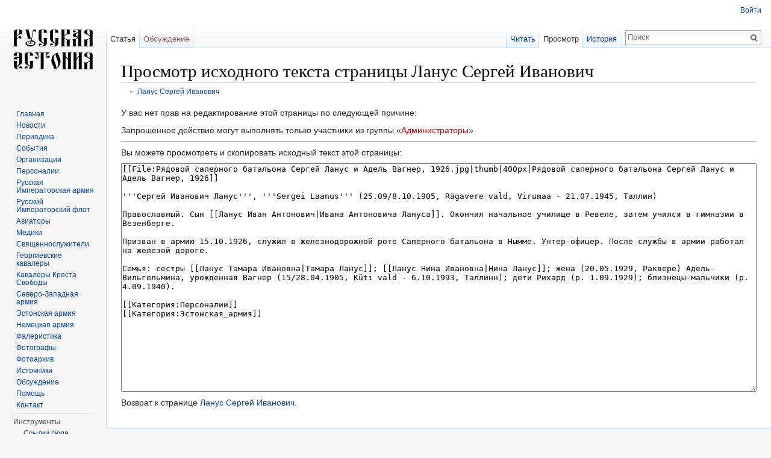

--- FILE ---
content_type: text/html; charset=UTF-8
request_url: http://russianestonia.eu/index.php?title=%D0%9B%D0%B0%D0%BD%D1%83%D1%81_%D0%A1%D0%B5%D1%80%D0%B3%D0%B5%D0%B9_%D0%98%D0%B2%D0%B0%D0%BD%D0%BE%D0%B2%D0%B8%D1%87&action=edit
body_size: 6875
content:
<!DOCTYPE html>
<html lang="ru" dir="ltr" class="client-nojs">
<head>
<meta charset="UTF-8" />
<title>Просмотр исходного текста страницы Ланус Сергей Иванович — Russian Estonia</title>
<meta name="generator" content="MediaWiki 1.25.1" />
<meta name="robots" content="noindex,nofollow" />
<link rel="shortcut icon" href="/favicon.ico" />
<link rel="search" type="application/opensearchdescription+xml" href="/opensearch_desc.php" title="Russian Estonia (ru)" />
<link rel="EditURI" type="application/rsd+xml" href="http://russianestonia.eu/api.php?action=rsd" />
<link rel="alternate" hreflang="x-default" href="/index.php?title=%D0%9B%D0%B0%D0%BD%D1%83%D1%81_%D0%A1%D0%B5%D1%80%D0%B3%D0%B5%D0%B9_%D0%98%D0%B2%D0%B0%D0%BD%D0%BE%D0%B2%D0%B8%D1%87" />
<link rel="alternate" type="application/atom+xml" title="Russian Estonia — Atom-лента" href="/index.php?title=%D0%A1%D0%BB%D1%83%D0%B6%D0%B5%D0%B1%D0%BD%D0%B0%D1%8F:%D0%A1%D0%B2%D0%B5%D0%B6%D0%B8%D0%B5_%D0%BF%D1%80%D0%B0%D0%B2%D0%BA%D0%B8&amp;feed=atom" />
<link rel="stylesheet" href="http://russianestonia.eu/load.php?debug=false&amp;lang=ru&amp;modules=mediawiki.legacy.commonPrint%2Cshared%7Cmediawiki.sectionAnchor%7Cmediawiki.skinning.interface%7Cmediawiki.ui.button%7Cskins.vector.styles&amp;only=styles&amp;skin=vector&amp;*" />
<link rel="stylesheet" href="/extensions/TreeAndMenu/fancytree/fancytree.css" />
<link rel="stylesheet" href="/extensions/TreeAndMenu/suckerfish/suckerfish.css" /><meta name="ResourceLoaderDynamicStyles" content="" />
<link rel="stylesheet" href="http://russianestonia.eu/load.php?debug=false&amp;lang=ru&amp;modules=site&amp;only=styles&amp;skin=vector&amp;*" />
<style>a:lang(ar),a:lang(kk-arab),a:lang(mzn),a:lang(ps),a:lang(ur){text-decoration:none}
/* cache key: d41547sd84650:resourceloader:filter:minify-css:7:e9e1b10a612bb802af7b614623f5e208 */</style>
<script src="http://russianestonia.eu/load.php?debug=false&amp;lang=ru&amp;modules=startup&amp;only=scripts&amp;skin=vector&amp;*"></script>
<script>if(window.mw){
mw.config.set({"wgCanonicalNamespace":"","wgCanonicalSpecialPageName":false,"wgNamespaceNumber":0,"wgPageName":"Ланус_Сергей_Иванович","wgTitle":"Ланус Сергей Иванович","wgCurRevisionId":52928,"wgRevisionId":0,"wgArticleId":9670,"wgIsArticle":false,"wgIsRedirect":false,"wgAction":"edit","wgUserName":null,"wgUserGroups":["*"],"wgCategories":[],"wgBreakFrames":true,"wgPageContentLanguage":"ru","wgPageContentModel":"wikitext","wgSeparatorTransformTable":[",\t."," \t,"],"wgDigitTransformTable":["",""],"wgDefaultDateFormat":"dmy","wgMonthNames":["","январь","февраль","март","апрель","май","июнь","июль","август","сентябрь","октябрь","ноябрь","декабрь"],"wgMonthNamesShort":["","янв","фев","мар","апр","май","июн","июл","авг","сен","окт","ноя","дек"],"wgRelevantPageName":"Ланус_Сергей_Иванович","wgRelevantArticleId":9670,"wgIsProbablyEditable":false,"wgRestrictionEdit":[],"wgRestrictionMove":[],"wgMediaViewerOnClick":true,"wgMediaViewerEnabledByDefault":true,"wgWikiEditorEnabledModules":{"toolbar":false,"dialogs":false,"hidesig":true,"preview":false,"publish":false},"fancytree_path":"/extensions/TreeAndMenu/fancytree"});
}</script><script>if(window.mw){
mw.loader.implement("user.options",function($,jQuery){mw.user.options.set({"variant":"ru"});});mw.loader.implement("user.tokens",function($,jQuery){mw.user.tokens.set({"editToken":"+\\","patrolToken":"+\\","watchToken":"+\\"});});
/* cache key: d41547sd84650:resourceloader:filter:minify-js:7:c38423f81cdccaf1f4c6a962da4787e1 */
}</script>
<script>if(window.mw){
mw.loader.load(["mediawiki.page.startup","mediawiki.legacy.wikibits","mediawiki.legacy.ajax","skins.vector.js"]);
}</script>
<!--[if lt IE 7]><style type="text/css">body{behavior:url("/skins/Vector/csshover.min.htc")}</style><![endif]-->
</head>
<body class="mediawiki ltr sitedir-ltr ns-0 ns-subject page-Ланус_Сергей_Иванович skin-vector action-edit">
		<div id="mw-page-base" class="noprint"></div>
		<div id="mw-head-base" class="noprint"></div>
		<div id="content" class="mw-body" role="main">
			<a id="top"></a>

						<div class="mw-indicators">
</div>
			<h1 id="firstHeading" class="firstHeading" lang="ru">Просмотр исходного текста страницы Ланус Сергей Иванович</h1>
						<div id="bodyContent" class="mw-body-content">
								<div id="contentSub">← <a href="/index.php?title=%D0%9B%D0%B0%D0%BD%D1%83%D1%81_%D0%A1%D0%B5%D1%80%D0%B3%D0%B5%D0%B9_%D0%98%D0%B2%D0%B0%D0%BD%D0%BE%D0%B2%D0%B8%D1%87" title="Ланус Сергей Иванович">Ланус Сергей Иванович</a></div>
												<div id="jump-to-nav" class="mw-jump">
					Перейти к:					<a href="#mw-head">навигация</a>, 					<a href="#p-search">поиск</a>
				</div>
				<div id="mw-content-text"><p>У вас нет прав на редактирование этой страницы по следующей причине:
</p>
<div class="permissions-errors">
<p>Запрошенное действие могут выполнять только участники из группы «<a href="/index.php?title=Russian_Estonia:%D0%90%D0%B4%D0%BC%D0%B8%D0%BD%D0%B8%D1%81%D1%82%D1%80%D0%B0%D1%82%D0%BE%D1%80%D1%8B&amp;action=edit&amp;redlink=1" class="new" title="Russian Estonia:Администраторы (страница не существует)">Администраторы</a>»
</p>
</div>
<hr />
<p>Вы можете просмотреть и скопировать исходный текст этой страницы:
</p><textarea readonly="" accesskey="," id="wpTextbox1" cols="80" rows="25" style="" lang="ru" dir="ltr" name="wpTextbox1">[[File:Рядовой саперного батальона Сергей Ланус и Адель Вагнер, 1926.jpg|thumb|400px|Рядовой саперного батальона Сергей Ланус и Адель Вагнер, 1926]]

'''Сергей Иванович Ланус''', '''Sergei Laanus''' (25.09/8.10.1905, Rägavere vald, Virumaa - 21.07.1945, Таллин)

Православный. Сын [[Ланус Иван Антонович|Ивана Антоновича Лануса]]. Окончил начальное училище в Ревеле, затем учился в гимназии в Везенберге. 

Призван в армию 15.10.1926, служил в железнодорожной роте Саперного батальона в Нымме. Унтер-офицер. После службы в армии работал на железой дороге.

Семья: сестры [[Ланус Тамара Ивановна|Тамара Ланус]]; [[Ланус Нина Ивановна|Нина Ланус]]; жена (20.05.1929, Раквере) Адель-Вильгельмина, урожденная Вагнер (15/28.04.1905, Küti vald - 6.10.1993, Таллинн); дети Рихард (р. 1.09.1929); близнецы-мальчики (р. 4.09.1940).

[[Категория:Персоналии]]
[[Категория:Эстонская_армия]]
</textarea><div class="templatesUsed"></div><p id="mw-returnto">Возврат к странице <a href="/index.php?title=%D0%9B%D0%B0%D0%BD%D1%83%D1%81_%D0%A1%D0%B5%D1%80%D0%B3%D0%B5%D0%B9_%D0%98%D0%B2%D0%B0%D0%BD%D0%BE%D0%B2%D0%B8%D1%87" title="Ланус Сергей Иванович">Ланус Сергей Иванович</a>.</p>
</div>									<div class="printfooter">
						Источник — «<a dir="ltr" href="http://russianestonia.eu/index.php?title=Ланус_Сергей_Иванович">http://russianestonia.eu/index.php?title=Ланус_Сергей_Иванович</a>»					</div>
													<div id='catlinks' class='catlinks catlinks-allhidden'></div>												<div class="visualClear"></div>
							</div>
		</div>
		<div id="mw-navigation">
			<h2>Навигация</h2>

			<div id="mw-head">
									<div id="p-personal" role="navigation" class="" aria-labelledby="p-personal-label">
						<h3 id="p-personal-label">Персональные инструменты</h3>
						<ul>
							<li id="pt-login"><a href="/index.php?title=%D0%A1%D0%BB%D1%83%D0%B6%D0%B5%D0%B1%D0%BD%D0%B0%D1%8F:%D0%92%D1%85%D0%BE%D0%B4&amp;returnto=%D0%9B%D0%B0%D0%BD%D1%83%D1%81+%D0%A1%D0%B5%D1%80%D0%B3%D0%B5%D0%B9+%D0%98%D0%B2%D0%B0%D0%BD%D0%BE%D0%B2%D0%B8%D1%87&amp;returntoquery=action%3Dedit" title="Здесь можно зарегистрироваться в системе, но это необязательно. [o]" accesskey="o">Войти</a></li>						</ul>
					</div>
									<div id="left-navigation">
										<div id="p-namespaces" role="navigation" class="vectorTabs" aria-labelledby="p-namespaces-label">
						<h3 id="p-namespaces-label">Пространства имён</h3>
						<ul>
															<li  id="ca-nstab-main" class="selected"><span><a href="/index.php?title=%D0%9B%D0%B0%D0%BD%D1%83%D1%81_%D0%A1%D0%B5%D1%80%D0%B3%D0%B5%D0%B9_%D0%98%D0%B2%D0%B0%D0%BD%D0%BE%D0%B2%D0%B8%D1%87"  title="Просмотр основной страницы [c]" accesskey="c">Статья</a></span></li>
															<li  id="ca-talk" class="new"><span><a href="/index.php?title=%D0%9E%D0%B1%D1%81%D1%83%D0%B6%D0%B4%D0%B5%D0%BD%D0%B8%D0%B5:%D0%9B%D0%B0%D0%BD%D1%83%D1%81_%D0%A1%D0%B5%D1%80%D0%B3%D0%B5%D0%B9_%D0%98%D0%B2%D0%B0%D0%BD%D0%BE%D0%B2%D0%B8%D1%87&amp;action=edit&amp;redlink=1"  title="Обсуждение основной страницы [t]" accesskey="t">Обсуждение</a></span></li>
													</ul>
					</div>
										<div id="p-variants" role="navigation" class="vectorMenu emptyPortlet" aria-labelledby="p-variants-label">
												<h3 id="p-variants-label"><span>Варианты</span><a href="#"></a></h3>

						<div class="menu">
							<ul>
															</ul>
						</div>
					</div>
									</div>
				<div id="right-navigation">
										<div id="p-views" role="navigation" class="vectorTabs" aria-labelledby="p-views-label">
						<h3 id="p-views-label">Просмотры</h3>
						<ul>
															<li id="ca-view"><span><a href="/index.php?title=%D0%9B%D0%B0%D0%BD%D1%83%D1%81_%D0%A1%D0%B5%D1%80%D0%B3%D0%B5%D0%B9_%D0%98%D0%B2%D0%B0%D0%BD%D0%BE%D0%B2%D0%B8%D1%87" >Читать</a></span></li>
															<li id="ca-viewsource" class="selected"><span><a href="/index.php?title=%D0%9B%D0%B0%D0%BD%D1%83%D1%81_%D0%A1%D0%B5%D1%80%D0%B3%D0%B5%D0%B9_%D0%98%D0%B2%D0%B0%D0%BD%D0%BE%D0%B2%D0%B8%D1%87&amp;action=edit"  title="Эта страница защищена от изменений, но вы можете посмотреть и скопировать её исходный текст [e]" accesskey="e">Просмотр</a></span></li>
															<li id="ca-history" class="collapsible"><span><a href="/index.php?title=%D0%9B%D0%B0%D0%BD%D1%83%D1%81_%D0%A1%D0%B5%D1%80%D0%B3%D0%B5%D0%B9_%D0%98%D0%B2%D0%B0%D0%BD%D0%BE%D0%B2%D0%B8%D1%87&amp;action=history"  title="Журнал изменений страницы [h]" accesskey="h">История</a></span></li>
													</ul>
					</div>
										<div id="p-cactions" role="navigation" class="vectorMenu emptyPortlet" aria-labelledby="p-cactions-label">
						<h3 id="p-cactions-label"><span>Ещё</span><a href="#"></a></h3>

						<div class="menu">
							<ul>
															</ul>
						</div>
					</div>
										<div id="p-search" role="search">
						<h3>
							<label for="searchInput">Поиск</label>
						</h3>

						<form action="/index.php" id="searchform">
														<div id="simpleSearch">
															<input type="search" name="search" placeholder="Поиск" title="Искать в Russian Estonia [f]" accesskey="f" id="searchInput" /><input type="hidden" value="Служебная:Поиск" name="title" /><input type="submit" name="fulltext" value="Найти" title="Найти страницы, содержащие указанный текст" id="mw-searchButton" class="searchButton mw-fallbackSearchButton" /><input type="submit" name="go" value="Перейти" title="Перейти к странице, имеющей в точности такое название" id="searchButton" class="searchButton" />								</div>
						</form>
					</div>
									</div>
			</div>
			<div id="mw-panel">
				<div id="p-logo" role="banner"><a class="mw-wiki-logo" href="/index.php?title=%D0%97%D0%B0%D0%B3%D0%BB%D0%B0%D0%B2%D0%BD%D0%B0%D1%8F_%D1%81%D1%82%D1%80%D0%B0%D0%BD%D0%B8%D1%86%D0%B0"  title="Перейти на заглавную страницу"></a></div>
						<div class="portal" role="navigation" id='p-.D0.BD.D0.B0.D0.B2.D0.B8.D0.B3.D0.B0.D1.86.D0.B8.D1.8F' aria-labelledby='p-.D0.BD.D0.B0.D0.B2.D0.B8.D0.B3.D0.B0.D1.86.D0.B8.D1.8F-label'>
			<h3 id='p-.D0.BD.D0.B0.D0.B2.D0.B8.D0.B3.D0.B0.D1.86.D0.B8.D1.8F-label'>навигация</h3>

			<div class="body">
									<ul>
													<li id="n-.D0.93.D0.BB.D0.B0.D0.B2.D0.BD.D0.B0.D1.8F"><a href="/index.php?title=%D0%97%D0%B0%D0%B3%D0%BB%D0%B0%D0%B2%D0%BD%D0%B0%D1%8F_%D1%81%D1%82%D1%80%D0%B0%D0%BD%D0%B8%D1%86%D0%B0">Главная</a></li>
													<li id="n-.D0.9D.D0.BE.D0.B2.D0.BE.D1.81.D1.82.D0.B8"><a href="http://russianestonia.eu/index.php?title=%D0%9A%D0%B0%D1%82%D0%B5%D0%B3%D0%BE%D1%80%D0%B8%D1%8F:%D0%9D%D0%BE%D0%B2%D0%BE%D1%81%D1%82%D0%B8" rel="nofollow">Новости</a></li>
													<li id="n-.D0.9F.D0.B5.D1.80.D0.B8.D0.BE.D0.B4.D0.B8.D0.BA.D0.B0"><a href="http://russianestonia.eu/index.php?title=Категория:Периодика" rel="nofollow">Периодика</a></li>
													<li id="n-.D0.A1.D0.BE.D0.B1.D1.8B.D1.82.D0.B8.D1.8F"><a href="http://russianestonia.eu/index.php?title=%D0%9A%D0%B0%D1%82%D0%B5%D0%B3%D0%BE%D1%80%D0%B8%D1%8F:%D0%A1%D0%BE%D0%B1%D1%8B%D1%82%D0%B8%D1%8F" rel="nofollow">События</a></li>
													<li id="n-.D0.9E.D1.80.D0.B3.D0.B0.D0.BD.D0.B8.D0.B7.D0.B0.D1.86.D0.B8.D0.B8"><a href="http://russianestonia.eu/index.php?title=%D0%9A%D0%B0%D1%82%D0%B5%D0%B3%D0%BE%D1%80%D0%B8%D1%8F:%D0%9E%D1%80%D0%B3%D0%B0%D0%BD%D0%B8%D0%B7%D0%B0%D1%86%D0%B8%D0%B8" rel="nofollow">Организации</a></li>
													<li id="n-.D0.9F.D0.B5.D1.80.D1.81.D0.BE.D0.BD.D0.B0.D0.BB.D0.B8.D0.B8"><a href="http://russianestonia.eu/index.php?title=%D0%9A%D0%B0%D1%82%D0%B5%D0%B3%D0%BE%D1%80%D0%B8%D1%8F:%D0%9F%D0%B5%D1%80%D1%81%D0%BE%D0%BD%D0%B0%D0%BB%D0%B8%D0%B8" rel="nofollow">Персоналии</a></li>
													<li id="n-.D0.A0.D1.83.D1.81.D1.81.D0.BA.D0.B0.D1.8F-.D0.98.D0.BC.D0.BF.D0.B5.D1.80.D0.B0.D1.82.D0.BE.D1.80.D1.81.D0.BA.D0.B0.D1.8F-.D0.B0.D1.80.D0.BC.D0.B8.D1.8F"><a href="http://russianestonia.eu/index.php?title=%D0%9A%D0%B0%D1%82%D0%B5%D0%B3%D0%BE%D1%80%D0%B8%D1%8F:%D0%A0%D1%83%D1%81%D1%81%D0%BA%D0%B0%D1%8F_%D0%98%D0%BC%D0%BF%D0%B5%D1%80%D0%B0%D1%82%D0%BE%D1%80%D1%81%D0%BA%D0%B0%D1%8F_%D0%B0%D1%80%D0%BC%D0%B8%D1%8F" rel="nofollow">Русская Императорская армия</a></li>
													<li id="n-.D0.A0.D1.83.D1.81.D1.81.D0.BA.D0.B8.D0.B9-.D0.98.D0.BC.D0.BF.D0.B5.D1.80.D0.B0.D1.82.D0.BE.D1.80.D1.81.D0.BA.D0.B8.D0.B9-.D1.84.D0.BB.D0.BE.D1.82"><a href="http://russianestonia.eu/index.php?title=%D0%9A%D0%B0%D1%82%D0%B5%D0%B3%D0%BE%D1%80%D0%B8%D1%8F:%D0%A0%D1%83%D1%81%D1%81%D0%BA%D0%B8%D0%B9_%D0%98%D0%BC%D0%BF%D0%B5%D1%80%D0%B0%D1%82%D0%BE%D1%80%D1%81%D0%BA%D0%B8%D0%B9_%D1%84%D0%BB%D0%BE%D1%82" rel="nofollow">Русский Императорский флот</a></li>
													<li id="n-.D0.90.D0.B2.D0.B8.D0.B0.D1.82.D0.BE.D1.80.D1.8B"><a href="http://russianestonia.eu/index.php?title=%D0%9A%D0%B0%D1%82%D0%B5%D0%B3%D0%BE%D1%80%D0%B8%D1%8F:%D0%90%D0%B2%D0%B8%D0%B0%D1%82%D0%BE%D1%80%D1%8B" rel="nofollow">Авиаторы</a></li>
													<li id="n-.D0.9C.D0.B5.D0.B4.D0.B8.D0.BA.D0.B8"><a href="http://russianestonia.eu/index.php?title=%D0%9A%D0%B0%D1%82%D0%B5%D0%B3%D0%BE%D1%80%D0%B8%D1%8F:%D0%9C%D0%B5%D0%B4%D0%B8%D0%BA%D0%B8" rel="nofollow">Медики</a></li>
													<li id="n-.D0.A1.D0.B2.D1.8F.D1.89.D0.B5.D0.BD.D0.BD.D0.BE.D1.81.D0.BB.D1.83.D0.B6.D0.B8.D1.82.D0.B5.D0.BB.D0.B8"><a href="http://russianestonia.eu/index.php?title=%D0%9A%D0%B0%D1%82%D0%B5%D0%B3%D0%BE%D1%80%D0%B8%D1%8F:%D0%A1%D0%B2%D1%8F%D1%89%D0%B5%D0%BD%D0%BD%D0%BE%D1%81%D0%BB%D1%83%D0%B6%D0%B8%D1%82%D0%B5%D0%BB%D0%B8" rel="nofollow">Священнослужители</a></li>
													<li id="n-.D0.93.D0.B5.D0.BE.D1.80.D0.B3.D0.B8.D0.B5.D0.B2.D1.81.D0.BA.D0.B8.D0.B5-.D0.BA.D0.B0.D0.B2.D0.B0.D0.BB.D0.B5.D1.80.D1.8B"><a href="http://russianestonia.eu/index.php?title=%D0%9A%D0%B0%D1%82%D0%B5%D0%B3%D0%BE%D1%80%D0%B8%D1%8F:%D0%93%D0%B5%D0%BE%D1%80%D0%B3%D0%B8%D0%B5%D0%B2%D1%81%D0%BA%D0%B8%D0%B5_%D0%BA%D0%B0%D0%B2%D0%B0%D0%BB%D0%B5%D1%80%D1%8B" rel="nofollow">Георгиевские кавалеры</a></li>
													<li id="n-.D0.9A.D0.B0.D0.B2.D0.B0.D0.BB.D0.B5.D1.80.D1.8B-.D0.9A.D1.80.D0.B5.D1.81.D1.82.D0.B0-.D0.A1.D0.B2.D0.BE.D0.B1.D0.BE.D0.B4.D1.8B"><a href="http://russianestonia.eu/index.php?title=%D0%9A%D0%B0%D1%82%D0%B5%D0%B3%D0%BE%D1%80%D0%B8%D1%8F:%D0%9A%D0%B0%D0%B2%D0%B0%D0%BB%D0%B5%D1%80%D1%8B_%D0%9A%D1%80%D0%B5%D1%81%D1%82%D0%B0_%D0%A1%D0%B2%D0%BE%D0%B1%D0%BE%D0%B4%D1%8B" rel="nofollow">Кавалеры Креста Свободы</a></li>
													<li id="n-.D0.A1.D0.B5.D0.B2.D0.B5.D1.80.D0.BE-.D0.97.D0.B0.D0.BF.D0.B0.D0.B4.D0.BD.D0.B0.D1.8F-.D0.B0.D1.80.D0.BC.D0.B8.D1.8F"><a href="http://russianestonia.eu/index.php?title=%D0%9A%D0%B0%D1%82%D0%B5%D0%B3%D0%BE%D1%80%D0%B8%D1%8F:%D0%A1%D0%B5%D0%B2%D0%B5%D1%80%D0%BE-%D0%97%D0%B0%D0%BF%D0%B0%D0%B4%D0%BD%D0%B0%D1%8F_%D0%B0%D1%80%D0%BC%D0%B8%D1%8F" rel="nofollow">Северо-Западная армия</a></li>
													<li id="n-.D0.AD.D1.81.D1.82.D0.BE.D0.BD.D1.81.D0.BA.D0.B0.D1.8F-.D0.B0.D1.80.D0.BC.D0.B8.D1.8F"><a href="http://russianestonia.eu/index.php?title=%D0%9A%D0%B0%D1%82%D0%B5%D0%B3%D0%BE%D1%80%D0%B8%D1%8F:%D0%AD%D1%81%D1%82%D0%BE%D0%BD%D1%81%D0%BA%D0%B0%D1%8F_%D0%B0%D1%80%D0%BC%D0%B8%D1%8F" rel="nofollow">Эстонская армия</a></li>
													<li id="n-.D0.9D.D0.B5.D0.BC.D0.B5.D1.86.D0.BA.D0.B0.D1.8F-.D0.B0.D1.80.D0.BC.D0.B8.D1.8F"><a href="http://russianestonia.eu/index.php?title=%D0%9A%D0%B0%D1%82%D0%B5%D0%B3%D0%BE%D1%80%D0%B8%D1%8F:%D0%9D%D0%B5%D0%BC%D0%B5%D1%86%D0%BA%D0%B0%D1%8F_%D0%B0%D1%80%D0%BC%D0%B8%D1%8F" rel="nofollow">Немецкая армия</a></li>
													<li id="n-.D0.A4.D0.B0.D0.BB.D0.B5.D1.80.D0.B8.D1.81.D1.82.D0.B8.D0.BA.D0.B0"><a href="http://russianestonia.eu/index.php?title=%D0%9A%D0%B0%D1%82%D0%B5%D0%B3%D0%BE%D1%80%D0%B8%D1%8F:%D0%A4%D0%B0%D0%BB%D0%B5%D1%80%D0%B8%D1%81%D1%82%D0%B8%D0%BA%D0%B0" rel="nofollow">Фалеристика</a></li>
													<li id="n-.D0.A4.D0.BE.D1.82.D0.BE.D0.B3.D1.80.D0.B0.D1.84.D1.8B"><a href="http://russianestonia.eu/index.php?title=%D0%9A%D0%B0%D1%82%D0%B5%D0%B3%D0%BE%D1%80%D0%B8%D1%8F:%D0%A4%D0%BE%D1%82%D0%BE%D0%B3%D1%80%D0%B0%D1%84%D1%8B" rel="nofollow">Фотографы</a></li>
													<li id="n-.D0.A4.D0.BE.D1.82.D0.BE.D0.B0.D1.80.D1.85.D0.B8.D0.B2"><a href="http://russianestonia.eu/index.php?title=%D0%9A%D0%B0%D1%82%D0%B5%D0%B3%D0%BE%D1%80%D0%B8%D1%8F:%D0%A4%D0%BE%D1%82%D0%BE%D0%B0%D1%80%D1%85%D0%B8%D0%B2" rel="nofollow">Фотоархив</a></li>
													<li id="n-.D0.98.D1.81.D1.82.D0.BE.D1.87.D0.BD.D0.B8.D0.BA.D0.B8"><a href="http://russianestonia.eu/index.php?title=%D0%9A%D0%B0%D1%82%D0%B5%D0%B3%D0%BE%D1%80%D0%B8%D1%8F:%D0%98%D1%81%D1%82%D0%BE%D1%87%D0%BD%D0%B8%D0%BA%D0%B8" rel="nofollow">Источники</a></li>
													<li id="n-.D0.9E.D0.B1.D1.81.D1.83.D0.B6.D0.B4.D0.B5.D0.BD.D0.B8.D0.B5"><a href="http://russianestonia.eu/index.php?title=%D0%9A%D0%B0%D1%82%D0%B5%D0%B3%D0%BE%D1%80%D0%B8%D1%8F:%D0%9E%D0%B1%D1%81%D1%83%D0%B6%D0%B4%D0%B5%D0%BD%D0%B8%D0%B5" rel="nofollow">Обсуждение</a></li>
													<li id="n-.D0.9F.D0.BE.D0.BC.D0.BE.D1.89.D1.8C"><a href="http://russianestonia.eu/index.php?title=%D0%9F%D0%BE%D0%BC%D0%BE%D1%89%D1%8C" rel="nofollow">Помощь</a></li>
													<li id="n-.D0.9A.D0.BE.D0.BD.D1.82.D0.B0.D0.BA.D1.82"><a href="http://russianestonia.eu/index.php?title=%D0%9A%D0%BE%D0%BD%D1%82%D0%B0%D0%BA%D1%82" rel="nofollow">Контакт</a></li>
											</ul>
							</div>
		</div>
			<div class="portal" role="navigation" id='p-tb' aria-labelledby='p-tb-label'>
			<h3 id='p-tb-label'>Инструменты</h3>

			<div class="body">
									<ul>
													<li id="t-whatlinkshere"><a href="/index.php?title=%D0%A1%D0%BB%D1%83%D0%B6%D0%B5%D0%B1%D0%BD%D0%B0%D1%8F:%D0%A1%D1%81%D1%8B%D0%BB%D0%BA%D0%B8_%D1%81%D1%8E%D0%B4%D0%B0/%D0%9B%D0%B0%D0%BD%D1%83%D1%81_%D0%A1%D0%B5%D1%80%D0%B3%D0%B5%D0%B9_%D0%98%D0%B2%D0%B0%D0%BD%D0%BE%D0%B2%D0%B8%D1%87" title="Список всех страниц, ссылающихся на данную [j]" accesskey="j">Ссылки сюда</a></li>
													<li id="t-recentchangeslinked"><a href="/index.php?title=%D0%A1%D0%BB%D1%83%D0%B6%D0%B5%D0%B1%D0%BD%D0%B0%D1%8F:%D0%A1%D0%B2%D1%8F%D0%B7%D0%B0%D0%BD%D0%BD%D1%8B%D0%B5_%D0%BF%D1%80%D0%B0%D0%B2%D0%BA%D0%B8/%D0%9B%D0%B0%D0%BD%D1%83%D1%81_%D0%A1%D0%B5%D1%80%D0%B3%D0%B5%D0%B9_%D0%98%D0%B2%D0%B0%D0%BD%D0%BE%D0%B2%D0%B8%D1%87" title="Последние изменения в страницах, на которые ссылается эта страница [k]" accesskey="k">Связанные правки</a></li>
													<li id="t-specialpages"><a href="/index.php?title=%D0%A1%D0%BB%D1%83%D0%B6%D0%B5%D0%B1%D0%BD%D0%B0%D1%8F:%D0%A1%D0%BF%D0%B5%D1%86%D1%81%D1%82%D1%80%D0%B0%D0%BD%D0%B8%D1%86%D1%8B" title="Список служебных страниц [q]" accesskey="q">Спецстраницы</a></li>
													<li id="t-info"><a href="/index.php?title=%D0%9B%D0%B0%D0%BD%D1%83%D1%81_%D0%A1%D0%B5%D1%80%D0%B3%D0%B5%D0%B9_%D0%98%D0%B2%D0%B0%D0%BD%D0%BE%D0%B2%D0%B8%D1%87&amp;action=info" title="Подробнее об этой странице">Сведения о странице</a></li>
											</ul>
							</div>
		</div>
				</div>
		</div>
		<div id="footer" role="contentinfo">
							<ul id="footer-places">
											<li id="footer-places-privacy"><a href="/index.php?title=Russian_Estonia:%D0%9F%D0%BE%D0%BB%D0%B8%D1%82%D0%B8%D0%BA%D0%B0_%D0%BA%D0%BE%D0%BD%D1%84%D0%B8%D0%B4%D0%B5%D0%BD%D1%86%D0%B8%D0%B0%D0%BB%D1%8C%D0%BD%D0%BE%D1%81%D1%82%D0%B8" title="Russian Estonia:Политика конфиденциальности">Политика конфиденциальности</a></li>
											<li id="footer-places-about"><a href="/index.php?title=Russian_Estonia:%D0%9E%D0%BF%D0%B8%D1%81%D0%B0%D0%BD%D0%B8%D0%B5" title="Russian Estonia:Описание">Описание Russian Estonia</a></li>
											<li id="footer-places-disclaimer"><a href="/index.php?title=Russian_Estonia:%D0%9E%D1%82%D0%BA%D0%B0%D0%B7_%D0%BE%D1%82_%D0%BE%D1%82%D0%B2%D0%B5%D1%82%D1%81%D1%82%D0%B2%D0%B5%D0%BD%D0%BD%D0%BE%D1%81%D1%82%D0%B8" title="Russian Estonia:Отказ от ответственности">Отказ от ответственности</a></li>
									</ul>
										<ul id="footer-icons" class="noprint">
											<li id="footer-poweredbyico">
															<a href="//www.mediawiki.org/"><img src="/resources/assets/poweredby_mediawiki_88x31.png" alt="Powered by MediaWiki" srcset="/resources/assets/poweredby_mediawiki_132x47.png 1.5x, /resources/assets/poweredby_mediawiki_176x62.png 2x" width="88" height="31" /></a>
													</li>
									</ul>
						<div style="clear:both"></div>
		</div>
		<script>if(window.jQuery)jQuery.ready();</script><script>if(window.mw){
mw.loader.state({"site":"loading","user":"ready","user.groups":"ready"});
}</script>
<script>if(window.mw){
mw.loader.load(["ext.fancytree","ext.suckerfish","mediawiki.action.edit.collapsibleFooter","mediawiki.user","mediawiki.hidpi","mediawiki.page.ready","mediawiki.searchSuggest"],null,true);
}</script>
<!-- Yandex.Metrika counter -->
<script type="text/javascript" >
   (function(m,e,t,r,i,k,a){m[i]=m[i]||function(){(m[i].a=m[i].a||[]).push(arguments)};
   m[i].l=1*new Date();k=e.createElement(t),a=e.getElementsByTagName(t)[0],k.async=1,k.src=r,a.parentNode.insertBefore(k,a)})
   (window, document, "script", "https://mc.yandex.ru/metrika/tag.js", "ym");

   ym(52326721, "init", {
        id:52326721,
        clickmap:true,
        trackLinks:true,
        accurateTrackBounce:true
   });
</script>
<noscript><div><img src="https://mc.yandex.ru/watch/52326721" style="position:absolute; left:-9999px;" alt="" /></div></noscript>
<!-- /Yandex.Metrika counter -->
<script>if(window.mw){
document.write("\u003Cscript src=\"http://russianestonia.eu/load.php?debug=false\u0026amp;lang=ru\u0026amp;modules=site\u0026amp;only=scripts\u0026amp;skin=vector\u0026amp;*\"\u003E\u003C/script\u003E");
}</script>
<script>if(window.mw){
mw.config.set({"wgBackendResponseTime":29});
}</script>
	</body>
</html>
<!-- Global site tag (gtag.js) - Google Analytics -->
<script async src="https://www.googletagmanager.com/gtag/js?id=UA-134207342-1"></script>
<script>
  window.dataLayer = window.dataLayer || [];
  function gtag(){dataLayer.push(arguments);}
  gtag('js', new Date());

  gtag('config', 'UA-134207342-1');
</script>
<script async src="//pagead2.googlesyndication.com/pagead/js/adsbygoogle.js"></script>
<script>
  (adsbygoogle = window.adsbygoogle || []).push({
    google_ad_client: "ca-pub-9907776658353988",
    enable_page_level_ads: true
  });
</script>
<!-- Yandex.RTB R-A-349355-1 -->


--- FILE ---
content_type: text/html; charset=utf-8
request_url: https://www.google.com/recaptcha/api2/aframe
body_size: 267
content:
<!DOCTYPE HTML><html><head><meta http-equiv="content-type" content="text/html; charset=UTF-8"></head><body><script nonce="fTD5LDOgfV6hIbb6LRweVg">/** Anti-fraud and anti-abuse applications only. See google.com/recaptcha */ try{var clients={'sodar':'https://pagead2.googlesyndication.com/pagead/sodar?'};window.addEventListener("message",function(a){try{if(a.source===window.parent){var b=JSON.parse(a.data);var c=clients[b['id']];if(c){var d=document.createElement('img');d.src=c+b['params']+'&rc='+(localStorage.getItem("rc::a")?sessionStorage.getItem("rc::b"):"");window.document.body.appendChild(d);sessionStorage.setItem("rc::e",parseInt(sessionStorage.getItem("rc::e")||0)+1);localStorage.setItem("rc::h",'1769731582930');}}}catch(b){}});window.parent.postMessage("_grecaptcha_ready", "*");}catch(b){}</script></body></html>